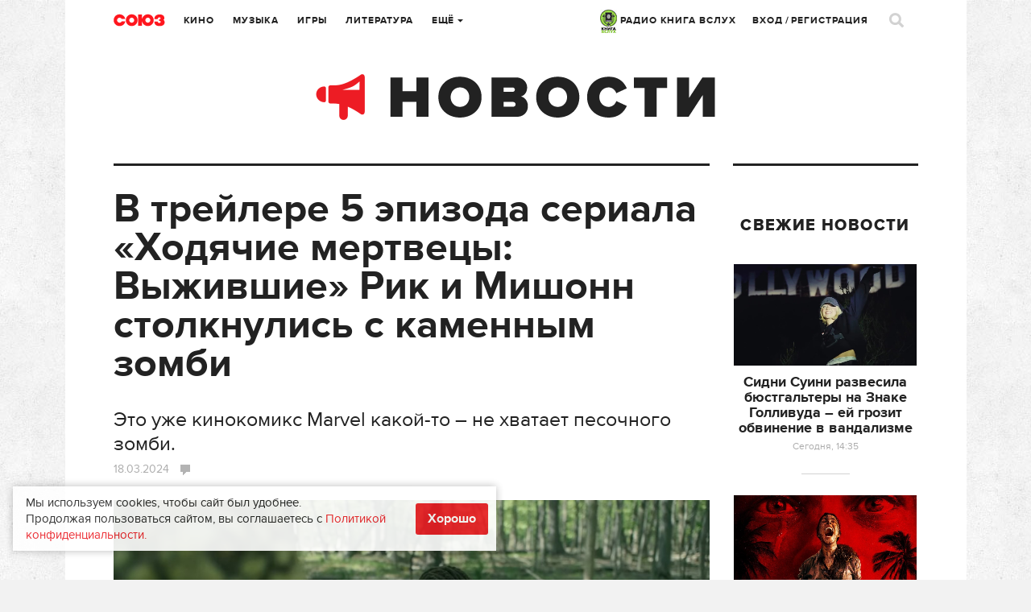

--- FILE ---
content_type: text/html; charset=UTF-8
request_url: https://www.soyuz.ru/news/28194
body_size: 16836
content:
<!DOCTYPE html>
<html lang="ru">
    <head>
    <!-- Google tag (gtag.js) -->
	<script async src="https://www.googletagmanager.com/gtag/js?id=G-SFZQEVKWDV"></script>
	<script>
        window.dataLayer = window.dataLayer || [];
        function gtag(){dataLayer.push(arguments);}
        gtag('js', new Date());

        gtag('config', 'G-SFZQEVKWDV');
	</script>

    <meta http-equiv="Content-Type" content="text/html;charset=UTF-8" />
    <meta name="csrf-token" content="4780d5d27dcce4479baa28348175dc164af5a7a4" />
<meta property="og:title" content="В трейлере 5 эпизода сериала «Ходячие мертвецы: Выжившие» Рик и Мишонн столкнулись с каменным зомби" />
<meta property="twitter:site" content="@soyuz_ru" />
<meta property="twitter:title" content="В трейлере 5 эпизода сериала «Ходячие мертвецы: Выжившие» Рик и Мишонн столкнулись с каменным зомби" />
<meta property="og:url" content="https://www.soyuz.ru/news/28194" />
<meta property="og:type" content="article" />
<meta property="og:description" content="AMC выпустил трейлер 5 эпизода сериала «Ходячие мертвецы: Выжившие». В предпоследней серии 1 сезона Рик Граймс и Мишонн столкнутся с каменным зомби.

Рик (Эндрю Линкольн) в 9 сезоне «Ходячих мертвецов» (2010-2022) получил серьезное ранение, после чего его забрали в Гражданскую Республику. Там Рика заставили работать на поселение. Мишонн (Данай Гурира) в 10 сезоне отправилась на поиски возлюбленного (далее в тексте спойлеры). В спин-оффе «Ходячие мертвецы: Выжившие» они наконец-то объединились и вместе сбежали из Гражданской Республики...." />
<meta property="twitter:description" content="AMC выпустил трейлер 5 эпизода сериала «Ходячие мертвецы: Выжившие». В предпоследней серии 1 сезона Рик Граймс и Мишонн столкнутся с каменным зомби.

Рик (Эндрю Линкольн) в 9 сезоне «Ходячих мертвецов» (2010-2022) получил серьезное ранение, после чего его забрали в Гражданскую Республику. Там Рика заставили работать на поселение. Мишонн (Данай Гурира) в 10 сезоне отправилась на поиски возлюбленного (далее в тексте спойлеры). В спин-оффе «Ходячие мертвецы: Выжившие» они наконец-то объединились и вместе сбежали из Гражданской Республики...." />
<meta property="og:image" content="https://www.soyuz.ru/public/uploads/files/2/7633134/202403181112573f98493236.jpg" />
<meta property="og:image:width" content="600" />
<meta property="og:image:height" content="400" />
<meta property="twitter:image:src" content="https://www.soyuz.ru/public/uploads/files/2/7633134/600x400_202403181112573f98493236.jpg" />
<meta property="twitter:card" content="summary_large_image" />
<link rel="stylesheet" type="text/css" href="/assets/style-f38-JBce-W2R4fNl5BAzgw.css?1732307097" />
<script type="text/javascript" src="/public/js/front/centrifuge.js"></script>
<title>В трейлере 5 эпизода сериала «Ходячие мертвецы: Выжившие» Рик и Мишонн столкнулись с каменным зомби</title>
            <meta name="description" content="В трейлере 5 эпизода сериала «Ходячие мертвецы: Выжившие» Рик и Мишонн столкнулись с каменным зомби Это уже кинокомикс Marvel какой-то – не хватает песочного зомби." />
                <meta name="keywords" content="Ходячие мертвецы: Выжившие, ходячие мертвецы, Ходячие мертвецы: Дэрил Диксон, Эндрю Линкольн, Данай Гурира" />
    
    <link rel="icon" type="image/png" href="/public/images/front/favicon.png" />
    <link rel="apple-touch-icon" href="/public/images/front/favicon-iphone.png" />
    <link rel="apple-touch-icon" sizes="72x72" href="/public/images/front/favicon-iphone.png" />
    <link rel="apple-touch-icon" sizes="114x114" href="/public/images/front/favicon-touch.png" />
    <link rel="apple-touch-icon" sizes="144x144" href="/public/images/front/favicon-retina.png" />

            <link rel="alternate" type="application/rss+xml" title="Новости" href="https://www.soyuz.ru/rss/news" />
            <link rel="alternate" type="application/rss+xml" title="Статьи" href="https://www.soyuz.ru/rss/articles" />
            <link rel="alternate" type="application/rss+xml" title="Аудиокниги" href="https://www.soyuz.ru/rss/audiobooks" />
            <link rel="alternate" type="application/rss+xml" title="Книги" href="https://www.soyuz.ru/rss/books" />
            <link rel="alternate" type="application/rss+xml" title="Кино" href="https://www.soyuz.ru/rss/movies" />
            <link rel="alternate" type="application/rss+xml" title="Альбомы" href="https://www.soyuz.ru/rss/albums" />
            <link rel="alternate" type="application/rss+xml" title="Rambler" href="https://www.soyuz.ru/rss/rambler" />
            <link rel="alternate" type="application/rss+xml" title="Yandex" href="https://www.soyuz.ru/rss/yandex" />
    
    <meta name="viewport" content="width=1119" />
    
            <link rel="amphtml" href="https://www.soyuz.ru/news/28194?amp=1">
        <link rel="canonical" href="https://www.soyuz.ru/news/28194">
    
    <script async src="https://yastatic.net/pcode/adfox/loader.js" crossorigin="anonymous"></script>

    <script type="text/javascript" src="//vk.ru/js/api/openapi.js?110"></script>
    <script type="text/javascript">
        VK.init({apiId: 5287721, onlyWidgets: true});
    </script>

    <script async src="https://yastatic.net/es5-shims/0.0.2/es5-shims.min.js"></script>
    <script async src="https://yastatic.net/share2/share.js"></script>
    	<meta property="fb:pages" content="197172143628241" />

    	
    <!-- Facebook Analytics-->
    <script async>
        window.fbAsyncInit = function() {
            FB.init({
                appId      : '441131249567873',
                xfbml      : true,
                version    : 'v2.9'
            });
            FB.AppEvents.logPageView();
        };

        (function(d, s, id){
            var js, fjs = d.getElementsByTagName(s)[0];
            if (d.getElementById(id)) {return;}
            js = d.createElement(s); js.id = id;
            js.src = "//connect.facebook.net/en_US/sdk.js";
            fjs.parentNode.insertBefore(js, fjs);
        }(document, 'script', 'facebook-jssdk'));
    </script>
    <!-- End Facebook Analytics -->

    <!-- Facebook Pixel Code -->
    <script async>
        !function(f,b,e,v,n,t,s)
        {if(f.fbq)return;n=f.fbq=function(){n.callMethod?
            n.callMethod.apply(n,arguments):n.queue.push(arguments)};
            if(!f._fbq)f._fbq=n;n.push=n;n.loaded=!0;n.version='2.0';
            n.queue=[];t=b.createElement(e);t.async=!0;
            t.src=v;s=b.getElementsByTagName(e)[0];
            s.parentNode.insertBefore(t,s)}(window,document,'script',
            'https://connect.facebook.net/en_US/fbevents.js');
        fbq('init', '335205803527564');
        fbq('track', 'PageView');
    </script>
    <!-- End Facebook Pixel Code -->
    <meta name="p:domain_verify" content="3efbcc365416f26c58b5f5994d6a8d7e"/>

    <!-- Для кнопки подписаться pinterest (сама кнопка только на главной) -->
    <script async defer src="//assets.pinterest.com/js/pinit.js"></script>

        
</head>

        
            <body class="" data-twttr-rendered="true"><script type="text/javascript" src="/public/js/front/chat.js"></script>

        <script>
            // Google analytics
            (function(i,s,o,g,r,a,m){i['GoogleAnalyticsObject']=r;i[r]=i[r]||function(){
                    (i[r].q=i[r].q||[]).push(arguments)},i[r].l=1*new Date();a=s.createElement(o),
                m=s.getElementsByTagName(o)[0];a.async=1;a.src=g;m.parentNode.insertBefore(a,m)
            })(window,document,'script','//www.google-analytics.com/analytics.js','ga');

            ga('create', 'UA-61112682-1', 'auto');
            ga('send', 'pageview');
        </script>

<!-- Yandex.Metrika counter -->
<script type="text/javascript" >
   (function(m,e,t,r,i,k,a){m[i]=m[i]||function(){(m[i].a=m[i].a||[]).push(arguments)};
   m[i].l=1*new Date();
   for (var j = 0; j < document.scripts.length; j++) {if (document.scripts[j].src === r) { return; }}
   k=e.createElement(t),a=e.getElementsByTagName(t)[0],k.async=1,k.src=r,a.parentNode.insertBefore(k,a)})
   (window, document, "script", "https://mc.yandex.ru/metrika/tag.js", "ym");

   ym(27740910, "init", {
        clickmap:true,
        trackLinks:true,
        accurateTrackBounce:true,
        webvisor:true,
        trackHash:true
   });
</script>
<noscript><div><img src="https://mc.yandex.ru/watch/27740910" style="position:absolute; left:-9999px;" alt="" /></div></noscript>
<!-- /Yandex.Metrika counter -->

<!-- Yandex.RTB -->
<script>window.yaContextCb=window.yaContextCb||[]</script>
<script src="https://yandex.ru/ads/system/context.js" async></script>
<!-- /Yandex.RTB -->

    

<div class="overlay"></div>

<div class="live">
	<div class="live-close"><a href=""><i class="icons icon-close3"></i></a></div>
	<div class="live-head"><img src="/public/images/front/live-head.png" alt=""></div>


	
	<div class="live-list messages scrollpane">

		
			
	
		
		
			
			
		
		
			
			
		
		
			
			
		
		
			
			
		
		
			
			
		
		
			
			
		
		
			
			
		
		
			
			
		
		
			
			
		
		
			
			
		
		
			
			
		
		
			
			
		
		
			
			
		
		
			
			
		
		
			
			
		
		
			
			
		
		
			
			
		
		
			
			
		
		
			
			
		
		
			
			

		
	</div>

				

	<div class="live-footer">Уведомления <span class="live-notify">
			<a href="" data-val="1" class="">Вкл.</a> / <a href="" data-val="0" class="active">Выкл.</a>
		</span>
	</div>
	<input type="hidden" id="live_notifications" value=""/>
</div>
        <div id="wrapper" style="">
            
            <div class="wrap">
                                <div class="wr">
    <div class="head">
        <div class="head-top">
    <div class="head-l">
        <div class="head-logo"><a href="/"></a></div>
        <div class="head-city tip-holder">
                    </div>
        <div class="head-navi">
            <ul class="head-fm navi">
                <li class="tip-holder">
                    <a href="/radio" target="_blank"><img src="/public/images/front/kniga_logo-mini.jpg" alt="" width="21" />&nbsp;РАДИО КНИГА ВСЛУХ <!--<i class="icons icon-str-bottom"></i>--></a>
					                    <!-- <a class="open-fm-radio" href="/radio">-->
                    <!--<div class="tip submenu">
                        <div class="tip-wrap">
                            <div class="tip-content">
                                <ul>
                                    <li><a class="open-fm-radio" href="/radio">Книга Вслух</a></li>
                                    <li><a class="open-fm-radio" href="/radio/soviet">Советские песни</a></li>
                                </ul>
                            </div>
                        </div>
                    </div>-->
                </li>
            </ul>
            <ul class="navi">
                <li><a href="https://www.soyuz.ru/articles?sectionId=3">Кино</a></li>
                <li><a href="https://www.soyuz.ru/articles?sectionId=4">Музыка</a></li>
                <li><a href="https://www.soyuz.ru/articles?sectionId=1">Игры</a></li>
                <li><a href="https://www.soyuz.ru/articles?sectionId=2">Литература</a></li>
                <li class="tip-holder">
                    <a href="">Ещё <i class="icons icon-str-bottom"></i></a>
                    <div class="tip submenu">
                        <div class="tip-wrap">
                            <div class="tip-content">
                                <ul>
                                    <li><a href="https://www.soyuz.ru/articles?sectionId=12">Аудиокниги</a></li>
                                    <li><a href="https://www.soyuz.ru/kids">Для детей</a></li>
	                                <li><a href="https://www.soyuz.ru/news">Новости</a></li>
	                                <li><a href="https://www.soyuz.ru/releases?dateType=1">Релизы</a></li>
	                                <li><a href="https://www.soyuz.ru/ratings">Рейтинги</a></li>
	                                <li><a href="https://www.soyuz.ru/posters">Афиша</a></li>
	                                <li><a href="https://www.soyuz.ru/unions">Союзы</a></li>
	                                <!--<li><a href="https://www.soyuz.ru/boutiques">Бутики</a></li>-->
                                </ul>
                            </div>
                        </div>
                    </div>
                </li>
            </ul>
        </div>
    </div>
    <div class="head-r">
        <div class="head-navi">
            <ul class="head-fm navi">
                <li class="tip-holder">
                    <a href="/radio" target="_blank"><img src="/public/images/front/kniga_logo-mini.jpg" alt="" width="21" />&nbsp;РАДИО КНИГА ВСЛУХ <!--<i class="icons icon-str-bottom"></i>--></a>
                    <!-- <a class="open-fm-radio" href="/radio">-->
                    <!--<div class="tip submenu">
                        <div class="tip-wrap">
                            <div class="tip-content">
                                <ul>
                                    <li><a class="open-fm-radio" href="/radio">Союз.fm</a></li>
                                    <li><a class="open-fm-radio" href="/radio/soviet">Советские песни</a></li>
                                </ul>
                            </div>
                        </div>
                    </div>-->
                </li>
            </ul>
            <ul class="navi">
                                                    <li><a href="#signin" class="magnific">Вход</a> / <a href="#register" class="magnific">Регистрация</a></li>
                            </ul>

        </div>
        <div class="head-profile tip-holder">
<!--            -->                <script id='message-item' type='text/x-jquery-tmpl'>

        <div class="item tip-profile-chat-btn"  data-userid="${userId}">
            <div class="item-l">
                <div class="pic pic-round"><a href="${profileUrl}"><img src="{{if photo == "" }}/public/images/front/html/avatar-comments.png{{else}}${photo}{{/if}}" alt=""></a></div>
                   {{if status == 0 }}<div class="unread"></div>{{/if}}
                </div>
            <div class="item-r">
                <div class="item-head">
                    <div class="h7"><a href="${profileUrl}">${name}</a></div>
                </div>
                <div class="item-main">
                    <p>{{html text}}</p>
                </div>
                <div class="item-foot">
                    <div class="small">${date}</div>
                </div>
            </div>
        </div>

</script>


<script id='chat-item' type='text/x-jquery-tmpl'>

        <div class="item">
            <div class="item-l">
                <div class="pic pic-round"><a href="${profileUrl}"><img src="{{if photo == "" }}/public/images/front/html/avatar-comments.png{{else}}${photo}{{/if}}" alt=""></a></div>
                   {{if status == 0 }}<div class="unread"></div>{{/if}}
                </div>
            <div class="item-r">
                <div class="item-head">
                    <div class="h7"><a href="${profileUrl}">${name}</a></div>
                </div>
                <div class="item-main">
                    <p>{{html text}}</p>
                </div>
                <div class="item-foot">
                    <div class="small">${date}</div>
                </div>
            </div>
        </div>

</script>


<script id='chat-notify-item' type='text/x-jquery-tmpl'>

{{if type == 5}}
	<div class="item">
		<div class="item-l">
            <div class="pic"><a href="${url}"><img src="${photo}" alt=""></a></div>
            {{if status == 0 }}<div class="unread"></div>{{/if}}
		</div>
		<div class="item-r">
			<div class="item-head">
				<div class="h7"><a href="${url}">${urlTitle}</a></div>
				{{if author }}<div class="dark"><a href="${authorUrl}">${author}</a></div>{{/if}}
				<div class="small">${text}</div>
			</div>
			<div class="item-main">
				<a href="${url}" class="btn-buy-tbl">от ${price} Р. купить</a>
			</div>
			<div class="item-foot">
				<div class="small">${date}</div>
			</div>
		</div>
	</div>
{{else}}
    <div class="item">
        <div class="item-l">
            <div class="pic pic-round"><a href="${profileUrl}"><img src="{{if photo == "" }}/public/images/front/html/avatar-comments.png{{else}}${photo}{{/if}}" alt=""></a></div>
               {{if status == 0 }}<div class="unread"></div>{{/if}}
            </div>
        <div class="item-r">
            <div class="item-head">
                <div class="h7"><a href="${profileUrl}">${name}</a></div>
                 {{if type == 0}}
                    <div class="small">Оставил комментарий</div>
                {{/if}}
                {{if type == 1}}
                    <div class="small">Оставил отзыв</div>
                {{/if}}
                {{if type == 2}}
                    <div class="small">Добавил вас в союзники</div>
                {{/if}}
                {{if type == 3}}
                    <div class="small">Поделился <a href="${url}">ссылкой</a></div>
                {{/if}}
                {{if type == 4}}
                    <div class="small">Пользователь ${name} пригласил вас в союз ${urlTitle}</div>
                {{/if}}
				
				{{if type == 6}}
                    <div class="small">Пользователь ${name} назначил вас модератором в союз ${urlTitle}</div>
                {{/if}}

                {{if isOrder == 1}}
                    <div class="small">Купил <a href="${url}">${cardTypeName}</a></div>
                {{/if}}
            </div>
            <div class="item-main">
                {{if urlTitle }}
                    <a href="${url}">${urlTitle}</a></br>
                {{/if}}
                {{if text }}
                    ${text}
                {{/if}}
            </div>
            <div class="item-foot">
                <div class="small item-foot-date">${date}</div>
                {{if type == 1 && subscribed == 1}}
                    <a href="" class="small notify-unsubscribe-btn" data-owner-id="${ownerId}" data-owner-type="${ownerType}" data-type="${type}">Отписаться</a>
                {{/if}}

            </div>
        </div>
    </div>
{{/if}}


</script>



        

            
<!--            -->        </div>
        <div class="head-search">
            <a href=""><i class="icons icon-search"></i></a>
        </div>
    </div>
</div>



<script>
    quickSearchUrl = 'https://www.soyuz.ru/search/quickSearch';
    extendedUrl    = 'https://www.soyuz.ru/search/index';
</script>

<div class="search-popup mfp-hide" id="search-popup">
    <div class="wrap">
        <div class="wr">
            <div class="search-popup-top">
                <div class="head-logo"><a href="/"></a></div>
                <div class="search-popup-field">
                    <i class="icons icon-search-small"></i>
                    <form action="https://www.soyuz.ru/search/index" method="GET">
                        <input type="text" name="search" placeholder="Фильмы, альбомы, игры, книги, новости, статьи, персоны…" />
                    </form>
                </div>
                <div class="search-popup-close">
                    <a href=""><i class="icons icon-close2"></i></a>
                </div>
            </div>
            <div class="search-popup-nodata">
                Для быстрого поиска начните вводить запрос
            </div>
            <div class="search-popup-main">
                <div class="search-popup-result">

                </div>
                <div class="search-popup-bottom">
                    <a href=""><i class="icons icon-search-small"></i> расширенный поиск</a>
                </div>
            </div>
        </div>
    </div>
</div>
        <div class="head-sub">
            <div class="head-category"><a href="https://www.soyuz.ru/news"><img src="/public/images/front/head-category-news.png" alt="" /></a></div>
        </div>
    </div>
    <!-- Content: -->
    <!-- <div class='left bordered'></div> -->
    <!-- <div class='right bordered'></div> -->
    <!-- полноэкранный (mobile - только такой тип блок у яндекса) -->
<!-- Yandex.RTB R-A-236873-24 -->
<script>window.yaContextCb.push(()=>{
	Ya.Context.AdvManager.render({
		"blockId": "R-A-236873-24",
		"type": "fullscreen",
		"platform": "touch"
	})
})
</script>

<!-- floor ad - внизу (mobile - только такой тип блок у яндекса) -->
<!-- Yandex.RTB R-A-236873-23 -->
<script>window.yaContextCb.push(()=>{
	Ya.Context.AdvManager.render({
		"blockId": "R-A-236873-23",
		"type": "floorAd"
	})
})
</script>

<div class="left bordered">
    <div class="article" itemscope itemtype="https://schema.org/Article">

        <div class="article-main full" itemprop="articleBody">
            <div class="h1" itemprop="headline name">В трейлере 5 эпизода сериала «Ходячие мертвецы: Выжившие» Рик и Мишонн столкнулись с каменным зомби</div>
			<div class="dark" itemprop="alternativeHeadline" style="font-size: 25px !important;">Это уже кинокомикс Marvel какой-то – не хватает песочного зомби.</div>			<div class="article-meta-top">
                <div class="small">
                    <span class="date">
						18.03.2024                                                                                                                                                </span>
                    <span class="comm">
                        <a href="#comments">
                            <span class="icons icon-comment big"></span>
                                                    </a>
                    </span>
                </div>
            </div>

            
<p><img src="/public/uploads/files/3/7633133/2024031811124930275f7075.jpg" alt="Кадр из сериала «Ходячие мертвецы: Выжившие» (2024)"><div class="gray">Кадр из сериала «Ходячие мертвецы: Выжившие» (2024)</div></p>
<h3>AMC выпустил трейлер 5 эпизода сериала «Ходячие мертвецы: Выжившие». В предпоследней серии 1 сезона Рик Граймс и Мишонн столкнутся с каменным зомби.
</h3>
<p>Рик (Эндрю Линкольн) в 9 сезоне «Ходячих мертвецов» (2010-2022) получил серьезное ранение, после чего его забрали в Гражданскую Республику. Там Рика заставили работать на поселение. Мишонн (Данай Гурира) в 10 сезоне отправилась на поиски возлюбленного <strong>(далее в тексте спойлеры)</strong>. В спин-оффе «Ходячие мертвецы: Выжившие» они наконец-то объединились и вместе сбежали из Гражданской Республики.
</p>
<p>В 4 эпизоде Рик пытался убедить Мишонн вернуться в Гражданскую Республику. Он боялся, что Джадис (Поллианна МакИнтош) расскажет руководству, где находится Александрия. Однако Мишонн убедила Рика, что их вряд ли будут преследовать. Все-таки они инсценировали свою смерть. Мишонн и Рик выпрыгнули из вертолета до того, как он разбился. Однако Джадис может догадаться, что они на самом деле сбежали. Возможно, люди Республики проверят, сколько тел осталось в вертолете.
</p>
<p>
	</p>
<div class="videoWrapper"><iframe width="500" height="281" src="//www.youtube.com/embed/hys4e0UMlVw" frameborder="0" allowfullscreen="">
	</iframe></div>

<p>
		<!-- Yandex.RTB R-A-236873-14 -->
		</p>
<div id="yandex_rtb_R-A-236873-14"></div>
		<script type="text/javascript">
			(function(w, d, n, s, t) {
				w[n] = w[n] || [];
				w[n].push(function() {
					Ya.Context.AdvManager.render({
						blockId: "R-A-236873-14",
						renderTo: "yandex_rtb_R-A-236873-14",
						async: true
					});
				});
				t = d.getElementsByTagName("script")[0];
				s = d.createElement("script");
				s.type = "text/javascript";
				s.src = "//an.yandex.ru/system/context.js";
				s.async = true;
				t.parentNode.insertBefore(s, t);
			})(this, this.document, "yandexContextAsyncCallbacks");
		</script><br><p>В 5 серии Рик и Мишонн постараются добраться до дома. В пути они встретят неких выживших и сразятся с опасными каменными зомби. Похоже, эти монстры лежали в чем-то вроде цемента или грязи. Чудища напоминают Существо – участника Фантастической Четверки из комиксов Marvel. В спин-оффах «Ходячих мертвецов» показали самых разных зомби. Например, в <a href="https://www.soyuz.ru/articles/3235" target="_blank">«Мертвом городе»</a> (2023-н.в.) был многорукий мутант, а в <a href="https://www.soyuz.ru/articles/3290" target="_blank">«Дэриле Диксоне»</a> (2023-н.в.) – кислотный ходячий. Осталось дождаться только песочного зомби – пародию на Песочного человека из тех же комиксов Marvel. В комиксах цикла «Ходячие мертвецы» Роберта Киркмана таких необычных зомби не было – там ребята попроще.
</p>
<p><img src="/public/uploads/files/3/7633132/20240318111039b63ac5b6d8.jpg" alt="Многорукий зомби, кадр из 1 сезона сериала «Ходячие мертвецы: Мертвый город» (2023)"><div class="gray">Многорукий зомби, кадр из 1 сезона сериала «Ходячие мертвецы: Мертвый город» (2023)</div></p>
<p><img src="/public/uploads/files/3/7627862/20230915180647a71fc64e45.jpg" alt="Кислотный зомби, кадр из 1 сезона сериала «Ходячие мертвецы: Дэрил Диксон» (2023)"><div class="gray">Кислотный зомби, кадр из 1 сезона сериала «Ходячие мертвецы: Дэрил Диксон» (2023)</div></p>
<p>Фанаты в комментариях под трейлером обсуждают, кто из героев доберется до Александрии живым. Есть теория, что Мишонн пожертвует собой, чтобы спасти Рика. В сериале «Ходячие мертвецы: Дэрил Диксон» Кэрол Пелетье (Мелисса МакБрайд) говорила Дэрилу, что в Александрию кто-то вернулся – вероятно, речь шла об одном человеке. Поклонники убеждены, что это был Рик.
</p>
<p>Премьера 5 эпизода сериала «Ходячие мертвецы: Выжившие» намечена на 24 марта. Финальная 6 серия выйдет 31 марта.
</p>

        </div>

		
		<!-- Yandex.RTB R-A-236873-7 -->
<div id="yandex_rtb_R-A-236873-7"></div>
<script type="text/javascript">
    (function(w, d, n, s, t) {
        w[n] = w[n] || [];
        w[n].push(function() {
            Ya.Context.AdvManager.render({
                blockId: "R-A-236873-7",
                renderTo: "yandex_rtb_R-A-236873-7",
                async: true
            });
        });
        t = d.getElementsByTagName("script")[0];
        s = d.createElement("script");
        s.type = "text/javascript";
        s.src = "//an.yandex.ru/system/context.js";
        s.async = true;
        t.parentNode.insertBefore(s, t);
    })(this, this.document, "yandexContextAsyncCallbacks");
</script>
<br>

        
        <div class="article-meta" id="article-meta">
	        		        <div class="source">
		            Источник:
		            <a href="https://www.soyuz.ru" target="_blank">
                        www.soyuz.ru                    </a>
	            </div>
	        
	        <div class="date">
		        18 Марта 2024	        </div>


            <div class="buttons-block">
                                    <div class="button">
                        <a href="#register" class="magnific" data-id="28194" data-type="5">
                            <i class="icons icon-share big"></i>
                        </a>
                    </div>
                                	<div class="button flex button-likes" href="#register"
		 data-id="28194"
		 data-type="5">
		<a href="#register" class="magnific"><i class="icons icon-likes big"></i> <span
				class="likes-num">0</span>
		</a>
	</div>
                <div class="ya-share2"
                     data-services="vkontakte,facebook,odnoklassniki,twitter,gplus,pinterest,linkedin,moimir,telegram,skype,viber,whatsapp,blogger,collections,delicious,digg,evernote,lj,pocket,qzone,reddit,renren,sinaWeibo,surfingbird,tencentWeibo,tumblr"
                     data-counter
                     data-lang="ru"
                     data-limit="5"
                     data-size="m"
                     data-url="https://www.soyuz.ru/news/28194"
                     data-title="В трейлере 5 эпизода сериала «Ходячие мертвецы: Выжившие» Рик и Мишонн столкнулись с каменным зомби"
                     data-description="Это уже кинокомикс Marvel какой-то – не хватает песочного зомби."
                     data-image="https://www.soyuz.ru/public/uploads/files/2/7633134/202403181112573f98493236.jpg"
                     style="display: inline-block;"></div>
            </div>

            


        </div>



    </div>

    <div class="block-m35">

        <div class="split"></div>

        
            <div class="section section-tags">
                <div class="h3 ttu">Теги</div>
                                    <div class="tag"><a href="/search/tag/%D0%A5%D0%BE%D0%B4%D1%8F%D1%87%D0%B8%D0%B5+%D0%BC%D0%B5%D1%80%D1%82%D0%B2%D0%B5%D1%86%D1%8B%3A+%D0%92%D1%8B%D0%B6%D0%B8%D0%B2%D1%88%D0%B8%D0%B5">Ходячие мертвецы: Выжившие</a></div>
                                    <div class="tag"><a href="/search/tag/%D1%85%D0%BE%D0%B4%D1%8F%D1%87%D0%B8%D0%B5+%D0%BC%D0%B5%D1%80%D1%82%D0%B2%D0%B5%D1%86%D1%8B">ходячие мертвецы</a></div>
                                    <div class="tag"><a href="/search/tag/%D0%A5%D0%BE%D0%B4%D1%8F%D1%87%D0%B8%D0%B5+%D0%BC%D0%B5%D1%80%D1%82%D0%B2%D0%B5%D1%86%D1%8B%3A+%D0%94%D1%8D%D1%80%D0%B8%D0%BB+%D0%94%D0%B8%D0%BA%D1%81%D0%BE%D0%BD">Ходячие мертвецы: Дэрил Диксон</a></div>
                                    <div class="tag"><a href="/search/tag/%D0%AD%D0%BD%D0%B4%D1%80%D1%8E+%D0%9B%D0%B8%D0%BD%D0%BA%D0%BE%D0%BB%D1%8C%D0%BD">Эндрю Линкольн</a></div>
                                    <div class="tag"><a href="/search/tag/%D0%94%D0%B0%D0%BD%D0%B0%D0%B9+%D0%93%D1%83%D1%80%D0%B8%D1%80%D0%B0">Данай Гурира</a></div>
                            </div>

            <div class="split"></div>

        
<!-- Yandex.RTB R-A-236873-22 -->
<div id="yandex_rtb_R-A-236873-22"></div>
<script>window.yaContextCb.push(()=>{
	Ya.Context.AdvManager.renderFeed({
		"blockId": "R-A-236873-22",
		"renderTo": "yandex_rtb_R-A-236873-22"
	})
})
</script>

        
            <div class="section section-news">
                <div class="h3 ttu">Читайте также</div>
                <div class="cards">
                    <div class="blocks rows-3">
                                                    <div class="block row">
	                            		                            <div class="pic"><a href="/news/30593"><img
					                            src="/public/uploads/files/2/7639774/227x185_20241118222148afd7a4b6c5.jpg" alt=""></a></div>
	                                                            <div class="h4"><a href="/news/30593">Лоран из «Дэрила Диксона» может вернуться в новых сериалах по «Ходячим мертвецам»</a></div>
                                <div class="small">
                                    <span class="date">
                                            18 ноября                                    </span>
                                    <span class="comm">
                                        <a href="/news/30593#comments" title="Комментарии"><span class="icons icon-comment"></span>0</a>
                                    </span>
                                    <span class="share-count" data-url="/news/30593">
                                        <a href="/news/30593#article-meta" title="Поделились">
                                            <span class="icons icon-repost"></span><span class="share-count-span">?</span>
                                        </a>
                                    </span>
                                    <span class="likes-count">
                                        <a href="/news/30593#article-meta" title="Понравилось">
                                            <span class="icons icon-likes"></span><span class="likes-count-span">0</span>
                                        </a>
                                    </span>
                                </div>
                            </div>
                                                    <div class="block row">
	                            		                            <div class="pic"><a href="/news/31621"><img
					                            src="/public/uploads/files/2/7642585/227x185_20250226122647ba01989bd3.jpg" alt=""></a></div>
	                                                            <div class="h4"><a href="/news/31621">Появился отрывок из 2 сезона сериала «Ходячие мертвецы: Мертвый город» с датой премьеры</a></div>
                                <div class="small">
                                    <span class="date">
                                            26 февраля                                    </span>
                                    <span class="comm">
                                        <a href="/news/31621#comments" title="Комментарии"><span class="icons icon-comment"></span>0</a>
                                    </span>
                                    <span class="share-count" data-url="/news/31621">
                                        <a href="/news/31621#article-meta" title="Поделились">
                                            <span class="icons icon-repost"></span><span class="share-count-span">?</span>
                                        </a>
                                    </span>
                                    <span class="likes-count">
                                        <a href="/news/31621#article-meta" title="Понравилось">
                                            <span class="icons icon-likes"></span><span class="likes-count-span">0</span>
                                        </a>
                                    </span>
                                </div>
                            </div>
                                                    <div class="block row">
	                            		                            <div class="pic"><a href="/news/31865"><img
					                            src="/public/uploads/files/2/7643229/227x185_20250321113223a46ca0d6db.jpg" alt=""></a></div>
	                                                            <div class="h4"><a href="/news/31865">Вышел первый трейлер 2 сезона сериала «Ходячие мертвецы: Мертвый город»</a></div>
                                <div class="small">
                                    <span class="date">
                                            21 марта                                    </span>
                                    <span class="comm">
                                        <a href="/news/31865#comments" title="Комментарии"><span class="icons icon-comment"></span>0</a>
                                    </span>
                                    <span class="share-count" data-url="/news/31865">
                                        <a href="/news/31865#article-meta" title="Поделились">
                                            <span class="icons icon-repost"></span><span class="share-count-span">?</span>
                                        </a>
                                    </span>
                                    <span class="likes-count">
                                        <a href="/news/31865#article-meta" title="Понравилось">
                                            <span class="icons icon-likes"></span><span class="likes-count-span">0</span>
                                        </a>
                                    </span>
                                </div>
                            </div>
                                            </div>
                </div>
            </div>

            <div class="split"></div>

        

        
                

<script>

    selector = '.comments:not(.reviews) .comments-list';
    totalLoaded = 0;
    count = 0;
    infinityScrollUrl = '/comments/get?ownerId=28194&ownerType=5';
    startDate = '2026-01-27 14:43:01';

</script>

<div class="comments" data-ownerid="28194" data-ownertype="5">

    <div class="comments-top one">
        <div class="comments-head">
            <div class="h3 ttu" id="comments">Комментарии (0)</div>

            		        <div class="comments-btns">
			        <a href="#signin" class="magnific btn">Авторизуйтесь</a>
			        чтобы оставлять комментарии.
		        </div>
                    </div>


        
    </div>
    <div class="comments-list">


        
            </div>

<!--    -->        <div class="loading"></div>
<!--    --></div>
    </div>

</div>


<div class="right bordered">

    <!-- Advertisement -->
        
            <div class="pubs-list-wrap">
			<!-- Yandex.RTB R-A-236873-8 -->
			<div id="yandex_rtb_R-A-236873-8"></div>
			<script type="text/javascript">
				(function(w, d, n, s, t) {
					w[n] = w[n] || [];
					w[n].push(function() {
						Ya.Context.AdvManager.render({
							blockId: "R-A-236873-8",
							renderTo: "yandex_rtb_R-A-236873-8",
							async: true
						});
					});
					t = d.getElementsByTagName("script")[0];
					s = d.createElement("script");
					s.type = "text/javascript";
					s.src = "//an.yandex.ru/system/context.js";
					s.async = true;
					t.parentNode.insertBefore(s, t);
				})(this, this.document, "yandexContextAsyncCallbacks");
			</script>
			<br>
		
            <div class="h4 ttu">Свежие новости</div>
            <div class="pubs-list">
                <div class="one">
                    <ul>
                                                    <li>
                                <div class="pic"><a href="/news/34979"><img src="/public/uploads/files/2/7652498/20260127142047b4b95a5e8f.jpg" alt="Сидни Суини развесила бюстгальтеры на Знаке Голливуда – ей грозит обвинение в вандализме"></a></div>
                                <div class="h5"><a href="/news/34979">Сидни Суини развесила бюстгальтеры на Знаке Голливуда – ей грозит обвинение в вандализме</a></div>
                                <div class="small">Сегодня, 14:35</div>
                            </li>
                                                    <li>
                                <div class="pic"><a href="/news/34978"><img src="/public/uploads/files/2/7652496/2026012713173166f30fa010.jpg" alt="Хоррор «На помощь!» Сэма Рэйми в первых отзывах назвали диким и очень смешным"></a></div>
                                <div class="h5"><a href="/news/34978">Хоррор «На помощь!» Сэма Рэйми в первых отзывах назвали диким и очень смешным</a></div>
                                <div class="small">Сегодня, 13:20</div>
                            </li>
                                                    <li>
                                <div class="pic"><a href="/news/34977"><img src="/public/uploads/files/2/7652494/202601271214240267413c5f.jpg" alt="Канье Уэст объяснил свои антисемитские высказывания «травмой мозга»"></a></div>
                                <div class="h5"><a href="/news/34977">Канье Уэст объяснил свои антисемитские высказывания «травмой мозга»</a></div>
                                <div class="small">Сегодня, 12:25</div>
                            </li>
                                            </ul>
                </div>
                <div class="all"><a href="/news"><i class="icons icon-arrow-right"></i>Все новости</a></div>
            </div>
        </div>
        <div class="split"></div>
    
    
</div>
    <div class="clear"></div>
</div>            </div>
        </div>

        <div id="footer" class="no-user-profile">
    <div class="f-menu">
                <ul>
                            <li><a href="/pages/contacts">Контакты</a></li>
                            <li><a href="/pages/rules">Пользовательское соглашение</a></li>
                            <li><a href="/pages/privacy">Политика конфиденциальности</a></li>
                    </ul>
    </div>
	<div class="copy">
		<p><span class="tag"><span>18+</span></span>
        © 2026 Компания «СОЮЗ». Все права защищены.</p>
	</div>
    <div class="copy copy-padding">
        <img src="/public/images/front/footer-logo.png" class="footer-logo" alt=""/>
        <p>Вся текстовая информация, находящаяся на&nbsp;сайте www.soyuz.ru, является собственностью<br />
ООО &laquo;СОЮЗ-АРБАТ&raquo; и/или его партнеров. Исключительное право на&nbsp;форму подачи информации на&nbsp;сайте<br />
принадлежит ООО &laquo;СОЮЗ-АРБАТ&raquo;. Любое воспроизведение материалов сайта www.soyuz.ru разрешается<br />
только со&nbsp;ссылкой на&nbsp;сайт www.soyuz.ru и&nbsp;указанием его адреса в&nbsp;сети Интернет.<br />
Неоднократное использование материалов возможно только при уведомлении разработчиков сайта www.soyuz.ru.</p>
    </div>
    <div class="f-social">
        <a href="https://twitter.com/soyuz_ru" target="_blank"><i class="icons icon-twitter"></i></a>
                <a href="https://vk.com/soyuz_ru" target="_blank"><i class="icons icon-vk"></i></a>
    </div>
    <div class="dev">
        Разработка сайта
        <a href="http://cetis.ru" target="_blank">
            <img src="/public/images/front/cetis.png"  alt=""/>
        </a>
    </div>

	<div id="notify-container" class="messages" style="display:none">
		<div id="notify-template">
			<a class="ui-notify-cross ui-notify-close" href="#"><i class="icons icon-close3"></i></a>
			#{html}
		</div>
	</div>


    <div id="fb-root"></div>
    <script>(function (d, s, id) {
            var js, fjs = d.getElementsByTagName(s)[0];
            if (d.getElementById(id)) return;
            js = d.createElement(s);
            js.id = id;
            js.src = "//connect.facebook.net/ru_RU/all.js#xfbml=1&appId=759868724077625";
            fjs.parentNode.insertBefore(js, fjs);
        }(document, 'script', 'facebook-jssdk'));</script>

    <script type="text/javascript">!function (d, s, id) {
            var js, fjs = d.getElementsByTagName(s)[0];
            if (!d.getElementById(id)) {
                js = d.createElement(s);
                js.id = id;
                js.src = "//platform.twitter.com/widgets.js";
                fjs.parentNode.insertBefore(js, fjs);
            }
        }(document, "script", "twitter-wjs");</script>

	<script type="text/javascript">
		function share(d, s, id) {

		};</script>
</div>



<div id="badge-popup" class="mfp-hide badge-popup">
    <span class="badge big"><span></span></span>
    <div class="badge-popup-text">
        <div class="h3 ttu"></div>
        <p></p>
    </div>
    <div class="bottom">
	            <div class="label">Поделитесь с друзьями</div>
        <div class="social">
            <a href="" target="blank" onclick="Share.twitter(badgeShareUrl + '?badgeId=' + $(this).closest('.badge-popup').attr('badgeid'), 'Награда: ' + $(this).closest('.badge-popup').find('.h3').text() + ' / В трейлере 5 эпизода сериала «Ходячие мертвецы: Выжившие» Рик и Мишонн столкнулись с каменным зомби'); return false;"><i class="icons icon-twitter"></i></a>
            <a href="" target="blank"><i class="icons icon-facebook" onclick="Share.facebook(badgeShareUrl + '?badgeId=' + $(this).closest('.badge-popup').attr('badgeid'), 'Союз', '', ''); return false;"></i></a>
            <a href="" target="blank" onclick="Share.vkontakte(badgeShareUrl + '?badgeId=' + $(this).closest('.badge-popup').attr('badgeid'), 'Союз', '', ''); return false;"><i class="icons icon-vk"></i></a>
        </div>
    </div>
</div>

<div class="tooltip-holder">
	</div>

<!-- Show geo popup if its posters page and user didn't have city -->





<div class="popup-user mfp-hide" id="signin">
    <div class="popup-logo"></div>

    <div class="popup-user-main">
        <form class="form" action="/profile/login" method="post">

            <input type="hidden" value="4780d5d27dcce4479baa28348175dc164af5a7a4" name="csrf-token">

            <div class="one">
                <input type="text" name="Users[email]" id="Users_email" class="email" placeholder="Электронная почта…" value=""/>
            </div>
            <div class="one">
                <input type="password" name="Users[password]" class="id_Users_password" placeholder="Пароль…" />
            </div>
            <div class="one links">
                <label><input type="checkbox" name="Users[rememberMe]" id="Users_rememberMe" value="1" checked><i class="icons icon-checkbox"></i> Запомнить</label>
                <a href="#forgot" class="forgot magnific">Забыли пароль?</a>
            </div>
            <div class="submit">
                <button type="submit" class="btn red big">Войти</button>
            </div>
        </form>
    </div>

    <div class="popup-user-gray">
        <p>Или войдите через</p>
        <div class="popup-user-social">
                        <a href="/auth/login?provider=vkontakte" class="login-vkontakte"><i class="icons icon-login-vkontakte"></i></a>
           
            
            <a href="https://oauth.yandex.ru/authorize?client_id=d81e71c60be446eeac888ad76d56c096&redirect_uri=https://www.soyuz.ru/auth/socialLogin?social=yandex&response_type=code&state=123" class="login-yandex"><i class="icons icon-login-yandex"></i></a>         </div>
    </div>
    <div class="popup-user-bottom">Ещё нет аккаунта? <strong><a href="#register" class="magnific">Зарегистрироваться</a></strong></div>
</div>



<div class="popup-user mfp-hide" id="register">
        <div class="popup-logo"></div>
        <div class="popup-user-main">
		        <form class="form" action="/profile/register" method="post">

            <input type="hidden" value="1" name="check1">
            <input type="hidden" value="0" name="check2">
            <input type="hidden" value="4780d5d27dcce4479baa28348175dc164af5a7a4" name="csrf-token">

	        
            
            <div class="one">
                <input type="text" name="Users[name]" id="Users_name" placeholder="Ваше имя…" value=""/>
            </div>

            <div class="one">
                <input type="text" name="Users[email]" id="Users_login" autofocus="autofocus"  class="email" placeholder="Электронная почта…" value=""/>
            </div>

			
	            <div class="one">
	                <input type="password" name="Users[password]" id="Users_password" placeholder="Пароль…" />
	            </div>

	        
            <div class="submit">
                <button type="submit" class="btn red big">Регистрация</button>
            </div>
            <p>Регистрируясь, вы соглашаетесь с&nbsp;условиями <a href="/pages/rules" target="_blank">пользовательского соглашения</a> и <a href="/pages/privacy" target="_blank">политикой конфиденциальности</a></p>

        </form>
    </div>


	
	    <div class="popup-user-gray">
	        <p>Или войдите через</p>
	        <div class="popup-user-social">
	            <a href="/auth/login?provider=vkontakte" class="login-vkontakte"><i class="icons icon-login-vkontakte"></i></a>
					            <a href="https://oauth.yandex.ru/authorize?client_id=d81e71c60be446eeac888ad76d56c096&redirect_uri=https://www.soyuz.ru/auth/socialLogin?social=yandex&response_type=code&state=123" class="login-yandex"><i class="icons icon-login-yandex"></i></a>
	            	        </div>
	    </div>

	
    <div class="popup-user-bottom">Уже есть аккаунт? <strong><a href="#signin" class="magnific">Войти</a></strong></div>
</div>
<div class="popup-user mfp-hide" id="forgot">
    <!--noindex-->
	<form action="/profile/passwordRestore" method="post" class="form">
	    <div class="popup-logo"></div>
	    <div class="popup-user-main">
	        <div class="one">
	            <input type="text" name="email" class="id_Users_email" placeholder="Электронная почта…" />
	        </div>
	        <div class="submit">
	            <input type="submit" class="btn red big" value="Сбросить пароль" />
	        </div>
	        <p>На указанный вами адрес электронной почты будет выслана инструкция по восстановлению пароля</p>
	    </div>
	    <div class="popup-user-bottom"><strong><a href="#signin" class="magnific">Вернуться назад</a></strong></div>
	</form>
    <!--/noindex-->
</div><script id='notify-message' type='text/x-jquery-tmpl'>

    <div class="one notify-message" data-user-id="${userId}">
		<div class="item">
			<div class="item-l">
				<div class="pic pic-round"><a href="${profileUrl}"><img src="${photo}" alt="" /></a></div>
			</div>
			<div class="item-r">
				<div class="item-head">
					<div class="h7"><a href="${profileUrl}">${name}</a></div>
					<div class="small">Оставил вам сообщение</div>
				</div>
			</div>
		</div>
		<div class="notify-type">
			<i class="icons icon-bubble-red"></i>
		</div>
	</div>


</script>


<script id='notify-community' type='text/x-jquery-tmpl'>

    <div class="one notify-community" data-url="${url}">
		<div class="item">
			<div class="item-l">
				<div class="pic pic-round"><a href="${profileUrl}"><img src="${photo}" alt="" /></a></div>
			</div>
			<div class="item-r">
				<div class="item-head">
					<div class="h7"><a href="${profileUrl}">${name}</a></div>
					<div class="small">Написал сообщение в&nbsp;тусовке ${sectionName}</div>
				</div>
			</div>
		</div>
		<div class="info">
	        <div class="text">
				<div class="h4"><a href="${url}">${title}</a></div>
				{{html text}}
			</div>
		</div>
		<div class="notify-type">
			<i class="icons icon-liveline"></i>
		</div>
	</div>


</script>

<script id='notify-community-review' type='text/x-jquery-tmpl'>

    <div class="one notify-community-review" data-url="${url}">
		<div class="item">
			<div class="item-l">
				<div class="pic pic-round"><a href="${profileUrl}"><img src="${photo}" alt="" /></a></div>
			</div>
			<div class="item-r">
				<div class="item-head">
					<div class="h7"><a href="${profileUrl}">${name}</a></div>
					<div class="small">Написал рецензию в&nbsp;тусовке ${sectionName}</div>
				</div>
			</div>
		</div>
		<div class="info">
	        <div class="text">
				<div class="h4">
					<a href="${url}">
						${title}
					</a>
				</div>
				{{html text}}
			</div>
		</div>
		<div class="notify-type">
			<i class="icons icon-liveline"></i>
		</div>
	</div>


</script>


<script id='notify-share' type='text/x-jquery-tmpl'>

    <div class="one notify-union-invite" data-url="${url}">
		<div class="item">
			<div class="item-l">
				<div class="pic pic-round"><a href="${profileUrl}"><img src="${photo}" alt="" /></a></div>
			</div>
			<div class="item-r">
				<div class="item-head">
					<div class="h7"><a href="${profileUrl}">${name}</a></div>
					<div class="small">Поделился ссылкой</div>
				</div>
			</div>
		</div>
		<div class="notify-type">
			<i class="icons icon-liveline"></i>
		</div>
	</div>


</script>

<script id='notify-union-invite' type='text/x-jquery-tmpl'>

    <div class="one notify-share">
		<div class="item">
			<div class="item-l">
				<div class="pic pic-round"><a href="${profileUrl}"><img src="${photo}" alt="" /></a></div>
			</div>
			<div class="item-r">
				<div class="item-head">
					<div class="h7"><a href="${profileUrl}">${name}</a></div>
					<div class="small">${name} пригласил Вас в союз ${urlTitle}</div>
				</div>
			</div>
		</div>
		<div class="notify-type">
			<i class="icons icon-liveline"></i>
		</div>
	</div>


</script>

<script id='notify-union-set-leader' type='text/x-jquery-tmpl'>

    <div class="one notify-share">
		<div class="item">
			<div class="item-l">
				<div class="pic pic-round"><a href="${profileUrl}"><img src="${photo}" alt="" /></a></div>
			</div>
			<div class="item-r">
				<div class="item-head">
					<div class="h7"><a href="${profileUrl}">${name}</a></div>
					<div class="small">Пользователь ${name} назначил вас модератором в союз ${urlTitle}</div>
				</div>
			</div>
		</div>
		<div class="notify-type">
			<i class="icons icon-liveline"></i>
		</div>
	</div>


</script>

<script id='notify-product-received' type='text/x-jquery-tmpl'>

    <div class="one notify-comment">
		<div class="item">
			<div class="item-l">
				<div class="pic pic-round"><a href="${profileUrl}"><img src="${photo}" alt="" /></a></div>
			</div>
			<div class="item-r">
				<div class="item-head">
					<div class="h7"><a href="${cardUrl}">${cardName}</a></div>
					<div class="small">${product} поступил${end} в продажу в ${partner}</div>
				</div>
			</div>
		</div>
		<div class="notify-type">
			<i class="icons icon-notify"></i>
		</div>
	</div>

</script>

<script id='notify-add-friend' type='text/x-jquery-tmpl'>
    <div class="one notify-share">
		<div class="item">
			<div class="item-l">
				<div class="pic pic-round"><a href="${profileUrl}"><img src="${photo}" alt="" /></a></div>
			</div>
			<div class="item-r">
				<div class="item-head">
					<div class="h7"><a href="${profileUrl}">${name}</a></div>
					<div class="small">добавил Вас в союзники</div>
				</div>
			</div>
		</div>
		<div class="notify-type">
			<i class="icons icon-liveline"></i>
		</div>
	</div>

</script>

<script id='notify-comment' type='text/x-jquery-tmpl'>
    <div class="one notify-comment">
		<div class="item">
			<div class="item-l">
				<div class="pic pic-round"><a href="${profileUrl}"><img src="${photo}" alt="" /></a></div>
			</div>
			<div class="item-r">
				<div class="item-head">
					<div class="h7"><a href="${profileUrl}">${name}</a></div>
					<div class="small">Оставил комментарий в <a href="${cardUrl}">${cardName}</a></div>
				</div>
			</div>
		</div>
		<div class="notify-type">
			<i class="icons icon-liveline"></i>
		</div>
	</div>
</script>
<div id="notification-popup" class="mfp-hide badge-popup" style="padding-top: 25px !important;">
    <div class="badge-popup-text">
        <div class="h3 ttu title"></div>
        <p class="text"></p>
    </div>
</div>

			<style>
	.cookie-accept {
		bottom: 5%;
		cursor: auto;
		left: 16px;
		margin: 0 auto;
		max-width: 600px;
		box-shadow: 0 0 10px rgba(0, 0, 0, .3);
		position: fixed;
		z-index: 1000;
		align-items: center;
		background: #fff;
		display: flex;
		font-size: 15px;
		gap: 12px;
		justify-content: space-between;
		line-height: 20px;
		padding: 10px 10px 10px 16px;
		-webkit-user-select: none;
		user-select: none;
		opacity: 0.9;
	}
	.cookie-accept:hover {
		opacity: 1;
	}
	</style>
	<div class="cookie-accept">
	        <p>Мы используем cookies, чтобы сайт был удобнее. <br>
Продолжая пользоваться сайтом, вы соглашаетесь с <a href="https://www.soyuz.ru/pages/privacy" target="_blank">Политикой конфиденциальности.</a></p>
            <button class="btn red" id="accept-cookie-button">Хорошо</button>
	</div>
	
<noscript>
    <img height="1" width="1" src="https://www.facebook.com/tr?id=335205803527564&ev=PageView&noscript=1" alt="">
</noscript>
<script type="text/javascript">(window.Image ? (new Image()) : document.createElement('img')).src = location.protocol + '//vk.ru/rtrg?r=AtlhIk2wJ8bOmwHeTG7UvMUbcuChCH0Gug/MfGZIpWi*v9DLtM2pkMZwiJWEM7SYMEMsmwZhJKYB7Zfuuy4Bjkm9Kk*uDAtelQw2RO1ID9wtOXs5SoRjJf/yHiFR2WnU2Or5PTUUyQUYkH9W*eVfrslxONs9j8V2wCUwsJWpTAA-&pixel_id=1000073313';</script>

<!-- Rating@Mail.ru counter -->
<script type="text/javascript">
    var _tmr = window._tmr || (window._tmr = []);
    _tmr.push({id: "811733", type: "pageView", start: (new Date()).getTime()});
    (function (d, w, id) {
        if (d.getElementById(id)) return;
        var ts = d.createElement("script"); ts.type = "text/javascript"; ts.async = true; ts.id = id;
        ts.src = (d.location.protocol == "https:" ? "https:" : "http:") + "//top-fwz1.mail.ru/js/code.js";
        var f = function () {var s = d.getElementsByTagName("script")[0]; s.parentNode.insertBefore(ts, s);};
        if (w.opera == "[object Opera]") { d.addEventListener("DOMContentLoaded", f, false); } else { f(); }
    })(document, window, "topmailru-code");
</script><noscript><div>
        <img src="//top-fwz1.mail.ru/counter?id=811733;js=na" style="border:0;position:absolute;left:-9999px;" alt="" />
    </div></noscript>
<!-- //Rating@Mail.ru counter -->
    <script type="text/javascript" src="/assets/script-2-q-yMcrplb1wtwSPZLgMJiQ.js?1732675187"></script>
<script type="text/javascript">
/*<![CDATA[*/
jQuery(function($) {
	/*%inner%*/
	
	        function setViewed(id, userId) {
	            $.ajax({
	                url: '/profile/badgeViewed',
	                type: 'POST',
	                data: {'id': id, 'userId' : userId},
	                success: function (data, statusText, xhr) {
	
	                }
	            });
	        return false
	        }
	
				$(function () {
					$('[name=check1]').val(0);
					$('[name=check2]').val(2);
				});
	
				$(document).ready(function () {
					jQuery('#accept-cookie-button').click(function () {
						jQuery.cookie('accept-cookie', '1');
						$('.cookie-accept').remove();
					});
				});
			
});
jQuery(window).on('load',function() {
   $(function () {
        chat.initUnauth(
                "ws://www.soyuz.ru:8000/connection/websocket",
                "e184be10ccbc4498ab595323b2ecbfec",
                "1769514181",
                "54e8731395e6fb2c1b8f97269d8c50e9"
            );
            });
    
});
/*]]>*/
</script>
</body>
</html>


--- FILE ---
content_type: text/html; charset=UTF-8
request_url: https://www.soyuz.ru/repost/getcount
body_size: 83
content:
{"success":1,"urls":{"\/news\/30593":0,"\/news\/31621":0,"\/news\/31865":0}}